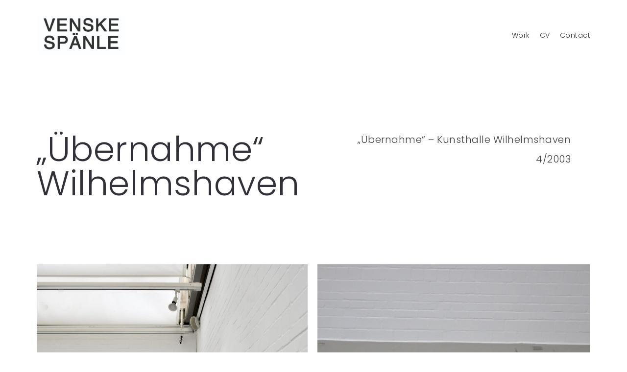

--- FILE ---
content_type: text/javascript
request_url: https://venskespaenle.com/wp-content/themes/arnold/woocommerce/js/woocommerce.js?ver=1.8.4.2
body_size: 878
content:
jQuery(document).ready(function($) {
	
	//product tabs
	jQuery('#product-tab a').on('click',function (e) { 
		var prodcutTabA = jQuery(this);
		if(!prodcutTabA.parent('li').hasClass('active')){
			var prodcutTabHref = prodcutTabA.attr('href').substr(1);
			prodcutTabA.parent('li').addClass('active');
			prodcutTabA.parent('li').siblings().removeClass('active');
			jQuery('#'+prodcutTabHref).addClass('active');
			jQuery('#'+prodcutTabHref).siblings().removeClass('active');
		}
		return false;
	});

	//
	if(jQuery('.product-wrap').find('.flexslider').length){
		
		jQuery('.product-wrap').find('.flexslider').flexslider({
				animation: 'slide', //String: Select your animation type, "fade" or "slide"
				animationLoop: true,
				slideshow: true, 
				smoothHeight: true,  
				controlNav: true, //Dot Nav
				directionNav: false,  // Next\Prev Nav
				touch: true, 
				slideshowSpeed: 3000
			});
	
	}
	
	//show shipping calculator box in Cart page
	if(jQuery('.shipping-calculator-form').length){
		
		jQuery('.shipping-calculator-form').siblings('h4.lined-heading').css('cursor','pointer');
		
		jQuery('.shipping-calculator-form').siblings('h4.lined-heading').click(function(){
		
			jQuery(".shipping-calculator-form").slideToggle(500, function() {
				if (jQuery(this).is(":visible")) {
					
				}
			});

			return false;
		
		})
		
	}
	
	//Close Login form box
	jQuery('.modal-header').find('button').click(function(){
	
		if(jQuery('#login-form,#modal-mask').hasClass('in')){
		
			jQuery('#login-form,#modal-mask').removeClass('in').addClass('out');
		
		}

		return false;
	
	});
	//open Login formbox
	jQuery('.show-login').click(function(){
	
		if(!jQuery('#login-form,#modal-mask').hasClass('in')){
		
			jQuery('#login-form,#modal-mask').addClass('in').removeClass('out');
			jQuery('#login-form').find('form').show(300);
		
		}

		return false;
	
	});

	jQuery('.woocommerce-product-rating').each(function() { 
		jQuery(this).appendTo('.price');

	});
	
	// if(jQuery('#payment .payment_methods').length){
	// 	jQuery('.payment_methods > li').each(function(){
	// 		jQuery(this).find('input.input-radio').click('click', function(){
	// 			console.log('s');
	// 		});
	// 	});
	// }

	if(jQuery('.gallery-shopping-product').length && jQuery('.quantity').length){
		var _text = jQuery('.gallery-shopping-product').data('label');
		jQuery('.quantity .qty').before('<span class="quantity-label">' + _text + '</span>');
	}
});

jQuery('.woocommerce-message').find('.button').removeClass('button').addClass('ux-btn');